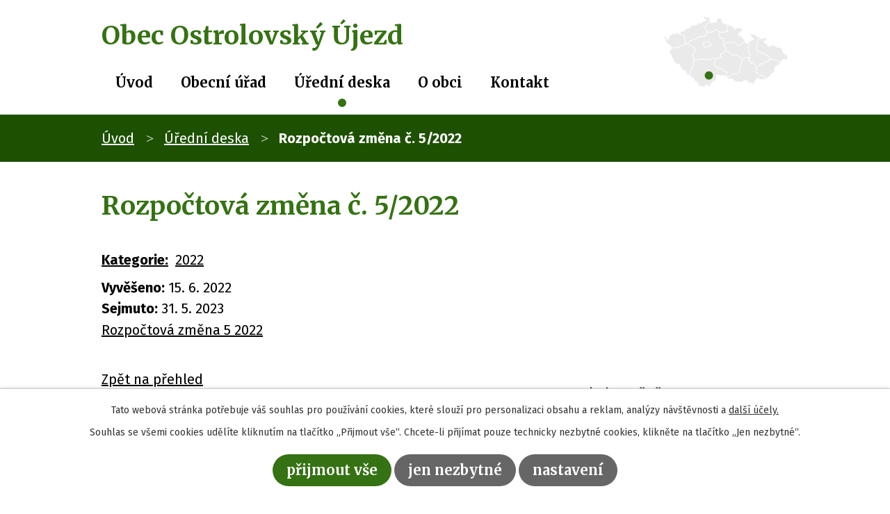

--- FILE ---
content_type: text/html; charset=utf-8
request_url: https://www.ostrolovskyujezd.cz/uredni-deska-aktualni?id=569&mainSection-dataAggregatorCalendar-8009750-date=202212&action=detail
body_size: 4945
content:
<!DOCTYPE html>
<html lang="cs" data-lang-system="cs">
	<head>



		<!--[if IE]><meta http-equiv="X-UA-Compatible" content="IE=EDGE"><![endif]-->
			<meta name="viewport" content="width=device-width, initial-scale=1, user-scalable=yes">
			<meta http-equiv="content-type" content="text/html; charset=utf-8" />
			<meta name="robots" content="index,follow" />
			<meta name="author" content="Antee s.r.o." />
			<meta name="description" content="Ostrolovský Újezd dříve zvaný také Újezdec Ostrolov. Jedná se o starobylé sídlo. Ve vesnici se dochovala renesanční tvrz z konce 16. století, historie místa ale sahá mnohem dále." />
			<meta name="keywords" content="Ostrolovský Újezd, jižní Čechy" />
			<meta name="viewport" content="width=device-width, initial-scale=1, user-scalable=yes" />
<title>Rozpočtová změna č. 5/2022 | Obec Ostrolovský Újezd - Českobudějovicko</title>

		<link rel="stylesheet" type="text/css" href="https://cdn.antee.cz/jqueryui/1.8.20/css/smoothness/jquery-ui-1.8.20.custom.css?v=2" integrity="sha384-969tZdZyQm28oZBJc3HnOkX55bRgehf7P93uV7yHLjvpg/EMn7cdRjNDiJ3kYzs4" crossorigin="anonymous" />
		<link rel="stylesheet" type="text/css" href="/style.php?nid=V0dJQw==&amp;ver=1768399196" />
		<link rel="stylesheet" type="text/css" href="/css/libs.css?ver=1768399900" />
		<link rel="stylesheet" type="text/css" href="https://cdn.antee.cz/genericons/genericons/genericons.css?v=2" integrity="sha384-DVVni0eBddR2RAn0f3ykZjyh97AUIRF+05QPwYfLtPTLQu3B+ocaZm/JigaX0VKc" crossorigin="anonymous" />

		<script src="/js/jquery/jquery-3.0.0.min.js" ></script>
		<script src="/js/jquery/jquery-migrate-3.1.0.min.js" ></script>
		<script src="/js/jquery/jquery-ui.min.js" ></script>
		<script src="/js/jquery/jquery.ui.touch-punch.min.js" ></script>
		<script src="/js/libs.min.js?ver=1768399900" ></script>
		<script src="/js/ipo.min.js?ver=1768399889" ></script>
			<script src="/js/locales/cs.js?ver=1768399196" ></script>

			<script src='https://www.google.com/recaptcha/api.js?hl=cs&render=explicit' ></script>

		<link href="/uredni-deska-aktualni?action=atom" type="application/atom+xml" rel="alternate" title="Úřední deska">
		<link href="/aktuality?action=atom" type="application/atom+xml" rel="alternate" title="Aktuality">
<link rel="preconnect" href="https://fonts.gstatic.com/" crossorigin>
<link href="https://fonts.googleapis.com/css2?family=Fira+Sans:ital,wght@0,400;0,700;1,400;1,700&amp;family=Merriweather:ital,wght@0,400;0,700;1,400;1,700&amp;display=fallback" rel="stylesheet">
<link href="/image.php?nid=2597&amp;oid=8123592" rel="icon" type="image/png">
<link rel="shortcut icon" href="/image.php?nid=2597&amp;oid=8123592">
<script>
ipo.api.live('body', function(el) {
//posun patičky
$(el).find("#ipocopyright").insertAfter("#ipocontainer");
});
</script>

	</head>

	<body id="page2856117" class="subpage2856117"
			
			data-nid="2597"
			data-lid="CZ"
			data-oid="2856117"
			data-layout-pagewidth="1024"
			
			data-slideshow-timer="3"
			
						
				
				data-layout="responsive" data-viewport_width_responsive="1024"
			>



							<div id="snippet-cookiesConfirmation-euCookiesSnp">			<div id="cookieChoiceInfo" class="cookie-choices-info template_1">
					<p>Tato webová stránka potřebuje váš souhlas pro používání cookies, které slouží pro personalizaci obsahu a reklam, analýzy návštěvnosti a 
						<a class="cookie-button more" href="https://navody.antee.cz/cookies" target="_blank">další účely.</a>
					</p>
					<p>
						Souhlas se všemi cookies udělíte kliknutím na tlačítko „Přijmout vše“. Chcete-li přijímat pouze technicky nezbytné cookies, klikněte na tlačítko „Jen nezbytné“.
					</p>
				<div class="buttons">
					<a class="cookie-button action-button ajax" id="cookieChoiceButton" rel=”nofollow” href="/uredni-deska-aktualni?id=569&amp;mainSection-dataAggregatorCalendar-8009750-date=202212&amp;action=detail&amp;do=cookiesConfirmation-acceptAll">Přijmout vše</a>
					<a class="cookie-button cookie-button--settings action-button ajax" rel=”nofollow” href="/uredni-deska-aktualni?id=569&amp;mainSection-dataAggregatorCalendar-8009750-date=202212&amp;action=detail&amp;do=cookiesConfirmation-onlyNecessary">Jen nezbytné</a>
					<a class="cookie-button cookie-button--settings action-button ajax" rel=”nofollow” href="/uredni-deska-aktualni?id=569&amp;mainSection-dataAggregatorCalendar-8009750-date=202212&amp;action=detail&amp;do=cookiesConfirmation-openSettings">Nastavení</a>
				</div>
			</div>
</div>				<div id="ipocontainer">

			<div class="menu-toggler">

				<span>Menu</span>
				<span class="genericon genericon-menu"></span>
			</div>

			<span id="back-to-top">

				<i class="fa fa-angle-up"></i>
			</span>

			<div id="ipoheader">

				<div class="header-container">
	<div class="layout-container flex-container">
		<a href="/" class="header-logo">
			<span class="top">Obec Ostrolovský Újezd</span>
		</a>
		<a target="_blank" rel="noopener noreferrer" href="https://goo.gl/maps/2ALz6qHknmDJbEqu7">
			<img src="/image.php?nid=2597&amp;oid=8123609&amp;width=179" alt="mapa">
		</a>
	</div>
</div>
			</div>

			<div id="ipotopmenuwrapper">

				<div id="ipotopmenu">
<h4 class="hiddenMenu">Horní menu</h4>
<ul class="topmenulevel1"><li class="topmenuitem1 noborder" id="ipomenu8008779"><a href="/">Úvod</a></li><li class="topmenuitem1" id="ipomenu294443"><a href="/obecni-urad">Obecní úřad</a><ul class="topmenulevel2"><li class="topmenuitem2" id="ipomenu2856133"><a href="/povinne-zverejnovane-informace">Povinně zveřejňované informace</a></li><li class="topmenuitem2" id="ipomenu294444"><a href="/zakladni-informace">Základní informace</a></li><li class="topmenuitem2" id="ipomenu294445"><a href="/popis-uradu">Popis úřadu</a></li><li class="topmenuitem2" id="ipomenu294446"><a href="/poskytovani-informaci-prijem-podani">Poskytování informací, příjem podání</a></li><li class="topmenuitem2" id="ipomenu294447"><a href="/vyhlasky-zakony-a-usneseni-zastupitelstva">Vyhlášky, zákony</a></li><li class="topmenuitem2" id="ipomenu294448"><a href="/rozpocet">Rozpočet</a></li><li class="topmenuitem2" id="ipomenu294449"><a href="/elektronicka-podatelna">Elektronická podatelna</a></li><li class="topmenuitem2" id="ipomenu8160591"><a href="https://cro.justice.cz/" target="_blank">Registr oznámení</a></li><li class="topmenuitem2" id="ipomenu2856131"><a href="/verejne-zakazky">Veřejné zakázky</a></li></ul></li><li class="topmenuitem1 active" id="ipomenu2856117"><a href="/uredni-deska-aktualni">Úřední deska</a></li><li class="topmenuitem1" id="ipomenu294452"><a href="/o-obci">O obci</a><ul class="topmenulevel2"><li class="topmenuitem2" id="ipomenu4942156"><a href="/aktuality">Aktuality</a></li><li class="topmenuitem2" id="ipomenu294888"><a href="/soucasnost">Současnost</a></li><li class="topmenuitem2" id="ipomenu294889"><a href="/historie">Historie</a></li><li class="topmenuitem2" id="ipomenu294892"><a href="/informace-pro-obcany">Informace pro občany</a></li><li class="topmenuitem2" id="ipomenu295042"><a href="/turisticke-informace">Turistické informace</a></li><li class="topmenuitem2" id="ipomenu294891"><a href="/hasici">Hasiči</a></li><li class="topmenuitem2" id="ipomenu294890"><a href="/fotogalerie">Fotogalerie</a></li><li class="topmenuitem2" id="ipomenu4943580"><a href="/kulturni-akce">Kulturní akce</a></li></ul></li><li class="topmenuitem1" id="ipomenu8008781"><a href="/kontakt">Kontakt</a></li></ul>
					<div class="cleartop"></div>
				</div>
			</div>
			<div id="ipomain">
				<div class="data-aggregator-calendar" id="data-aggregator-calendar-8009750">
	<h4 class="newsheader">Kalendář akcí</h4>
	<div class="newsbody">
<div id="snippet-mainSection-dataAggregatorCalendar-8009750-cal"><div class="blog-cal ui-datepicker-inline ui-datepicker ui-widget ui-widget-content ui-helper-clearfix ui-corner-all">
	<div class="ui-datepicker-header ui-widget-header ui-helper-clearfix ui-corner-all">
		<a class="ui-datepicker-prev ui-corner-all ajax" href="/uredni-deska-aktualni?mainSection-dataAggregatorCalendar-8009750-date=202211&amp;id=569&amp;action=detail&amp;do=mainSection-dataAggregatorCalendar-8009750-reload" title="Předchozí měsíc">
			<span class="ui-icon ui-icon-circle-triangle-w">Předchozí</span>
		</a>
		<a class="ui-datepicker-next ui-corner-all ajax" href="/uredni-deska-aktualni?mainSection-dataAggregatorCalendar-8009750-date=202301&amp;id=569&amp;action=detail&amp;do=mainSection-dataAggregatorCalendar-8009750-reload" title="Následující měsíc">
			<span class="ui-icon ui-icon-circle-triangle-e">Následující</span>
		</a>
		<div class="ui-datepicker-title">Prosinec 2022</div>
	</div>
	<table class="ui-datepicker-calendar">
		<thead>
			<tr>
				<th title="Pondělí">P</th>
				<th title="Úterý">Ú</th>
				<th title="Středa">S</th>
				<th title="Čtvrtek">Č</th>
				<th title="Pátek">P</th>
				<th title="Sobota">S</th>
				<th title="Neděle">N</th>
			</tr>

		</thead>
		<tbody>
			<tr>

				<td>

						<span class="tooltip ui-state-default ui-datepicker-other-month">28</span>
				</td>
				<td>

						<span class="tooltip ui-state-default ui-datepicker-other-month">29</span>
				</td>
				<td>

						<span class="tooltip ui-state-default ui-datepicker-other-month">30</span>
				</td>
				<td>

						<span class="tooltip ui-state-default">1</span>
				</td>
				<td>

						<span class="tooltip ui-state-default">2</span>
				</td>
				<td>

						<span class="tooltip ui-state-default saturday day-off">3</span>
				</td>
				<td>

						<span class="tooltip ui-state-default sunday day-off">4</span>
				</td>
			</tr>
			<tr>

				<td>

						<span class="tooltip ui-state-default">5</span>
				</td>
				<td>

						<span class="tooltip ui-state-default">6</span>
				</td>
				<td>

						<span class="tooltip ui-state-default">7</span>
				</td>
				<td>

						<span class="tooltip ui-state-default">8</span>
				</td>
				<td>

						<span class="tooltip ui-state-default">9</span>
				</td>
				<td>

						<span class="tooltip ui-state-default saturday day-off">10</span>
				</td>
				<td>

						<span class="tooltip ui-state-default sunday day-off">11</span>
				</td>
			</tr>
			<tr>

				<td>

						<span class="tooltip ui-state-default">12</span>
				</td>
				<td>

						<span class="tooltip ui-state-default">13</span>
				</td>
				<td>

						<span class="tooltip ui-state-default">14</span>
				</td>
				<td>

						<span class="tooltip ui-state-default">15</span>
				</td>
				<td>

						<span class="tooltip ui-state-default">16</span>
				</td>
				<td>

						<span class="tooltip ui-state-default saturday day-off">17</span>
				</td>
				<td>

						<span class="tooltip ui-state-default sunday day-off">18</span>
				</td>
			</tr>
			<tr>

				<td>

						<span class="tooltip ui-state-default">19</span>
				</td>
				<td>

						<span class="tooltip ui-state-default">20</span>
				</td>
				<td>

						<span class="tooltip ui-state-default">21</span>
				</td>
				<td>

						<span class="tooltip ui-state-default">22</span>
				</td>
				<td>

						<span class="tooltip ui-state-default">23</span>
				</td>
				<td>

						<span class="tooltip ui-state-default saturday day-off holiday" title="Štědrý den">24</span>
				</td>
				<td>

						<span class="tooltip ui-state-default sunday day-off holiday" title="1. svátek vánoční">25</span>
				</td>
			</tr>
			<tr>

				<td>

						<span class="tooltip ui-state-default day-off holiday" title="2. svátek vánoční">26</span>
				</td>
				<td>

						<span class="tooltip ui-state-default">27</span>
				</td>
				<td>

						<span class="tooltip ui-state-default">28</span>
				</td>
				<td>

						<span class="tooltip ui-state-default">29</span>
				</td>
				<td>

						<span class="tooltip ui-state-default">30</span>
				</td>
				<td>

						<span class="tooltip ui-state-default saturday day-off">31</span>
				</td>
				<td>

						<span class="tooltip ui-state-default sunday day-off holiday ui-datepicker-other-month" title="Nový rok">1</span>
				</td>
			</tr>
		</tbody>
	</table>
</div>
</div>	</div>
</div>

				<div id="ipomainframe">
					<div id="ipopage">
<div id="iponavigation">
	<h5 class="hiddenMenu">Drobečková navigace</h5>
	<p>
			<a href="/">Úvod</a> <span class="separator">&gt;</span>
			<a href="/uredni-deska-aktualni">Úřední deska</a> <span class="separator">&gt;</span>
			<span class="currentPage">Rozpočtová změna č. 5/2022</span>
	</p>

</div>
						<div class="ipopagetext">
							<div class="noticeBoard view-detail content">
								
								<h1>Rozpočtová změna č. 5/2022</h1>

<div id="snippet--flash"></div>
								
																	<hr class="cleaner">

		<div class="tags table-row auto type-tags">
		<a class="box-by-content" href="/uredni-deska-aktualni?id=569&amp;mainSection-dataAggregatorCalendar-8009750-date=202212&amp;action=detail&amp;do=tagsRenderer-clearFilter" title="Ukázat vše">Kategorie:</a>
		<ul>

			<li><a href="/uredni-deska-aktualni?tagsRenderer-tag=2022&amp;id=569&amp;mainSection-dataAggregatorCalendar-8009750-date=202212&amp;action=detail&amp;do=tagsRenderer-filterTag" title="Filtrovat podle 2022">2022</a></li>
		</ul>
	</div>
	<hr class="cleaner">
<div class="notice">
		<div class="dates table-row">
		<span>Vyvěšeno:</span>
15. 6. 2022	</div>
			<div class="dates table-row">
		<span>Sejmuto:</span>
31. 5. 2023	</div>
			<div class="paragraph description clearfix"><p><a href="/file.php?nid=2597&amp;oid=9118144">Rozpočtová změna 5 2022</a></p></div>
</div>
<div id="snippet-filesRenderer-files"><div class="files-editor">
	<ul class="files">
	</ul>

</div>
</div><hr class="cleaner">
<div id="snippet--uploader"></div><a class='backlink' href='/uredni-deska-aktualni'>Zpět na přehled</a>
<div class="last-updated">Naposledy změněno: 31. 05. 2023 12:18</div>
															</div>
						</div>
					</div>


					

					

					<div class="hrclear"></div>
					<div id="ipocopyright">
<div class="copyright">
	<div class="footer-container">
	<div class="layout-container">
		<h3>Obec Ostrolovský Újezd</h3>
		<div class="flex-container">
			<div class="footer-item">
				<p>Ostrolovský Újezd 16,<br>374 01 Trhové Sviny</p>
			</div>
			<div class="footer-item">
				<p>
					<strong>T:</strong><a href="tel:+420386322088">+420 386 322 088</a><br>
					<strong>E:</strong><a href="mailto:obec@ostrolovskyujezd.cz">obec@ostrolovskyujezd.cz</a>
				</p>
			</div>
			<div class="footer-item">
				<p>
					<strong>Úřední hodiny</strong><br>
					<strong>Pondělí:</strong>17.30 - 19.30 hodin<br>
					<strong>Středa:</strong>11.00 - 14.00 hodin</p>
			</div>
		</div>
	</div>
</div>
<div class="footer-antee">
	<div class="row antee layout-container">
		© 2026 Ostrolovský Újezd, <a href="mailto:obec@ostrolovskyujezd.cz">Kontaktovat webmastera</a>, <span id="links"><a href="/mapa-stranek">Mapa stránek</a>, <a href="/prohlaseni-o-pristupnosti">Prohlášení o přístupnosti</a></span><br>ANTEE s.r.o. - <a href="https://www.antee.cz" rel="nofollow">Tvorba webových stránek</a>, Redakční systém IPO
	</div>
</div>
</div>
					</div>
					<div id="ipostatistics">
<script >
	var _paq = _paq || [];
	_paq.push(['disableCookies']);
	_paq.push(['trackPageView']);
	_paq.push(['enableLinkTracking']);
	(function() {
		var u="https://matomo.antee.cz/";
		_paq.push(['setTrackerUrl', u+'piwik.php']);
		_paq.push(['setSiteId', 3262]);
		var d=document, g=d.createElement('script'), s=d.getElementsByTagName('script')[0];
		g.defer=true; g.async=true; g.src=u+'piwik.js'; s.parentNode.insertBefore(g,s);
	})();
</script>
<script >
	$(document).ready(function() {
		$('a[href^="mailto"]').on("click", function(){
			_paq.push(['setCustomVariable', 1, 'Click mailto','Email='+this.href.replace(/^mailto:/i,'') + ' /Page = ' +  location.href,'page']);
			_paq.push(['trackGoal', null]);
			_paq.push(['trackPageView']);
		});

		$('a[href^="tel"]').on("click", function(){
			_paq.push(['setCustomVariable', 1, 'Click telefon','Telefon='+this.href.replace(/^tel:/i,'') + ' /Page = ' +  location.href,'page']);
			_paq.push(['trackPageView']);
		});
	});
</script>
					</div>

					<div id="ipofooter">
						
					</div>
				</div>
			</div>
		</div>
	</body>
</html>
